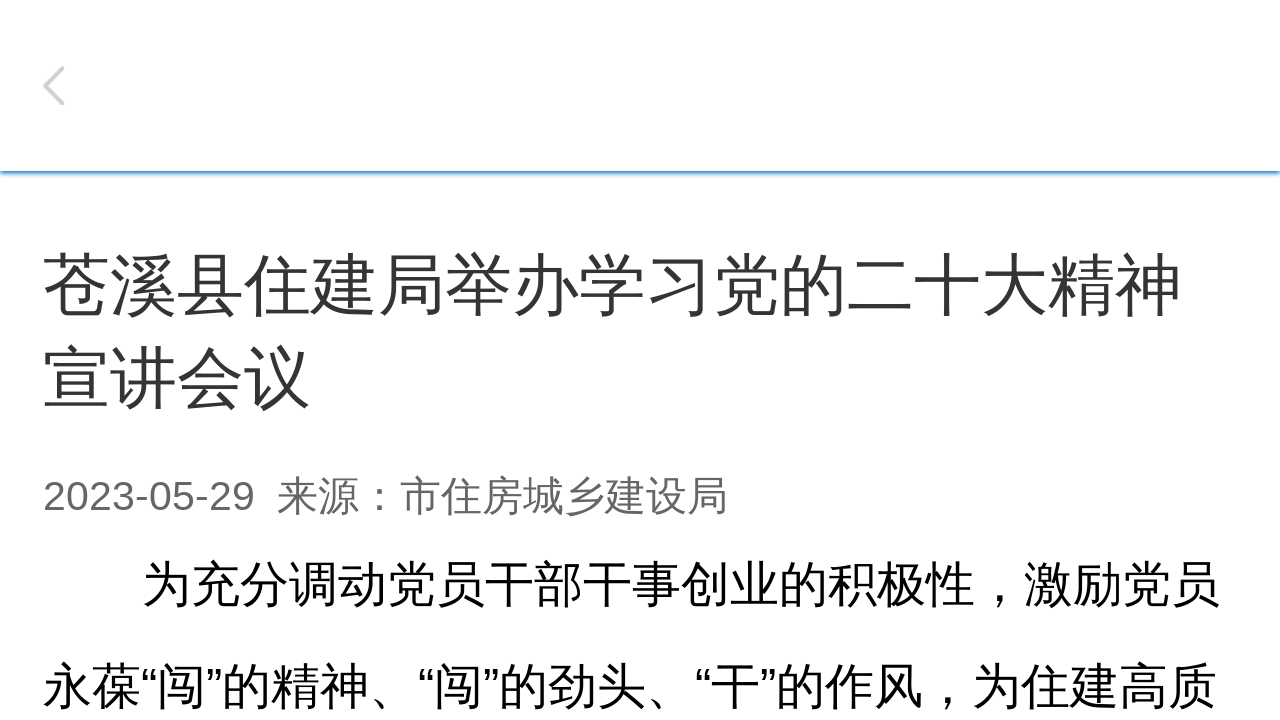

--- FILE ---
content_type: text/html; charset=utf-8
request_url: https://jsj.cngy.gov.cn/mshow/20230529174709773.html
body_size: 6719
content:



<!DOCTYPE html>
<html lang="en">
<head>
    <meta charset="UTF-8">
    <title>苍溪县住建局举办学习党的二十大精神宣讲会议-广元市住房和城乡建设局手机版</title>
    <meta name="viewport" content="width=device-width,user-scalable=no" />
    <script type="text/javascript" src="/mobile/js/flexible.js"></script>
    <link rel="stylesheet" href="/mobile/css/reset.css" type="text/css">
    <link rel="stylesheet" href="/mobile/css/style.css" type="text/css">
    <script src="/mobile/js/jquery.min.js"></script>
    <script src="/mobile/js/jquery.SuperSlide.2.1.js"></script>
</head>
<body>
    <!--分页头部-->
    <div class="page-header">
        <a href="javascript:history.go(-1);">
            <img src="/mobile/images/ico05.png" alt="返回"></a>
    </div>

    <div class="body-min body-min02">
        <!--头部-->
        <div class="min-body">
            <!--详情-->
            <div class="xq-box">
                <div class="name">苍溪县住建局举办学习党的二十大精神宣讲会议</div>
                <div class="time">2023-05-29&nbsp;&nbsp;来源：市住房城乡建设局</div>
                <div class="text">
                    <p style="text-indent:2em;">
	为充分调动党员干部干事创业的积极性，激励党员永葆“闯”的精神、“闯”的劲头、“干”的作风，为住建高质量发展蓄力赋能，5月26日，苍溪县住建局组织召开全系统学习贯彻党的二十大精神集中宣讲会—《新时代新征程，坚持和发展中国特色社会主义的政治宣言和行动纲领》，在家领导、机关各股室和局属单位全体干部职工参加会议。
</p>
<p style="text-indent:2em;">
	<br />
</p>
<div style="text-align:center;">
	<img src="/UploadFile/SiteFile/20160720104022028/2023/05/29/5618ea1f2c43494eb0438d7a4fc73752.jpg" alt="" width="800" height="533" title="" /> 
</div>
<p style="text-indent:2em;">
	会议邀请苍溪县委党校副校长周彦灵就党的二十大主题，在理论创新上的核心内容，从战略定位、大会主题、实践基础、理论指导、基本路径、根本保证、团结要求等七个方面作了深入解读。
</p>
<p style="text-indent:2em;">
	会议强调，一是坚持优学风提能力，持续在学懂弄通做实上下功夫。&nbsp;统一思想、按照上级部署要求，迅速兴起学习宣传贯彻热潮，做到干部培训全覆盖、宣讲活动全覆盖、社会宣传全覆盖，把住建干部群众的思想和认识统一到党的二十大精神上来，把智慧和力量凝聚到实现二十大确定的各项任务上来。要做到像习近平总书记指出的，领导干部应该把学习作为一种追求、一种爱好、一种健康生活方式，做到乐学好学。住建系统今年任务繁重，深入现场一线的时间多，单靠短期集中学习是远远不够的，还必须要干部职工主动挤出时间来学习和思考，不断提高自身的理论素养和工作能力。更要把学习成果落实到干好本职工作、推动住建事业发展上，进一步把本单位本部门实情摸清楚、问题找准确、发展路径想明白，切实把想法变成干法、把决心变成行动、把“施工图”变成“实景图”。二是坚持抓重点攻难点，努力把学习成果转化为工作实效&nbsp;。今年是深入实施“543”发展战略、全面开启苍溪现代化建设的关键之年。全面落实省、市、县经济工作部署，坚持以城市更新和海绵城市、园林城市建设为抓手，聚力提升城市能级，加快建设“宜居、韧性、智慧、活力”城市，以推动房地产业、建筑业和城市建设方式“三个转型”为主线，全力以赴“拼经济、比发展”，推动住房城乡建设事业高质量发展。不仅要扎实做好项目谋划储备。紧盯国家重大政策机遇，围绕城市更新、海绵城市、新型基础设施、城镇环境基础设施等投向，认真谋划一批事关城市长远发展的重大基础设施和公共服务项目。而且要全力推动城乡区域协调发展。要加速提升城市能级，按照“一心、一带、一纵、四横、多点”整体规划布局，加快实施中洋花苑片区等&nbsp;15&nbsp;个老旧小区改造，高标准打造“城市之芯”。要加速推进海绵城市建设，完成百利污水处理厂建设项目、老旧小区改造配套基础设施建设等项目包装实施。要加快全县小城镇规划建设和县域次中心场镇建设。要高标准打造全市城乡建设发展大会现场参观点，加快推进农村坡屋顶和城市“第五立面”改造，实施乡村建设行动，统筹推进乡村基础设施和公共服务体系建设，深入实施农村人居环境整治提升行动，加快建设宜居宜业和美乡村。三是坚持转作风强担当，坚决推动各项决策部署终端见效。要实现住建事业的高质量发展，唯有埋头苦干、拼搏实干，把工作干细致、干精致、干到极致。要履职担当去干事，知责于心、担责于身、履责于行，主动谋划工作、主动承担任务、主动触及矛盾，对照目标明确进度安排、实化工作举措，扑下身子调查研究，扎扎实实解决问题，优质高效完成各项工作。要奋勇争先干成事，始终迸发“不服输、敢争先”的精气神，切实增强紧迫意识、赶超意识，自觉把本部门工作放到全县大局中考量，向优者学、与快者比、跟强者争，跳跃起来摸高，奔跑起来干事，全力推动各项工作出色出彩、走在前列。
</p>
                    
                </div>
            </div>
        </div>
        <!--页脚-->
        
<!--页脚-->
<div class="id-foot">
    <div class="rap">
	<script id="initwzaTools" src="https://www.cngy.gov.cn/resource/site/5108000001/wza/wza.js"></script>
    <a href="javascript:void(0);" class="id-head-btn-1" id="toolbarSwitch">无障碍</a><br>
        版权所有：广元市住房和城乡建设局<br>
        川公网安备:51080002000238号<br>
        网站标识码:5108000044<br>
        维护单位：广元市住房和城乡建设宣传信息中心<br>
        <a href="https://beian.miit.gov.cn" target="_blank" style="    color: #fff;">  蜀ICP备05000522号-6</a>
    </div>
</div>
<script>
    $(document).ready(function () {
        $("#toolbarSwitch").click(function () {
            $("#barrOperationGuide").attr("href", "https://www.cngy.gov.cn/wzaabout.html");
      });
    });
</script>
    </div>


</body>
</html>


--- FILE ---
content_type: text/css
request_url: https://jsj.cngy.gov.cn/mobile/css/reset.css
body_size: 5031
content:
/*!
 * =====================================================
 * Mui v3.7.2 (http://dev.dcloud.net.cn/mui)
 * =====================================================
 */

/*! normalize.css v3.0.1 | MIT License | git.io/normalize */
html {
    font-family: sans-serif;

    -webkit-text-size-adjust: 100%;
}

body {
    margin: 0;
}

article,
aside,
details,
figcaption,
figure,
footer,
header,
hgroup,
main,
nav,
section,
summary {
    display: block;
}

audio,
canvas,
progress,
video {
    display: inline-block;

    vertical-align: baseline;
}

audio:not([controls]) {
    display: none;

    height: 0;
}

[hidden],
template {
    display: none;
}

a {
    background: transparent;
}

a:active,
a:hover {
    outline: 0;
}

abbr[title] {
    border-bottom: 1px dotted;
}

b,
strong {
    font-weight: bold;
}

dfn {
    font-style: italic;
}

mark {
    color: #000;
    background: #ff0;
}

small {
    font-size: 80%;
}

sub,
sup {
    font-size: 75%;
    line-height: 0;

    position: relative;

    vertical-align: baseline;
}

sup {
    top: -.5em;
}

sub {
    bottom: -.25em;
}

img {
    border: 0;
}

svg:not(:root) {
    overflow: hidden;
}

figure {
    margin: 1em 40px;
}

hr {
    box-sizing: content-box;
    height: 0;
}

pre {
    overflow: auto;
}

code,
kbd,
pre,
samp {
    font-family: monospace, monospace;
    font-size: 1em;
}

button,
input,
optgroup,
select,
textarea {
    font: inherit;

    margin: 0;

    color: inherit;
}

button {
    overflow: visible;
}

button,
select {
    text-transform: none;
}

button,
html input[type='button'],
input[type='reset'],
input[type='submit'] {
    cursor: pointer;

    -webkit-appearance: button;
}

button[disabled],
html input[disabled] {
    cursor: default;
}

input {
    line-height: normal;
}

input[type='checkbox'],
input[type='radio'] {
    box-sizing: border-box;
    padding: 0;
}

input[type='number']::-webkit-inner-spin-button,
input[type='number']::-webkit-outer-spin-button {
    height: auto;
}

input[type='search'] {
    -webkit-box-sizing: content-box;
    box-sizing: content-box;

    -webkit-appearance: textfield;
}

input[type='search']::-webkit-search-cancel-button,
input[type='search']::-webkit-search-decoration {
    -webkit-appearance: none;
}

fieldset {
    margin: 0 2px;
    padding: .35em .625em .75em;

    border: 1px solid #c0c0c0;
}

legend {
    padding: 0;

    border: 0;
}

textarea {
    overflow: auto;
}

optgroup {
    font-weight: bold;
}

table {
    border-spacing: 0;
    border-collapse: collapse;
}

td,
th {
    padding: 0;
}

* {
    -webkit-box-sizing: border-box;
    box-sizing: border-box;

    -webkit-user-select: none;

    outline: none;

    -webkit-tap-highlight-color: transparent;
    -webkit-tap-highlight-color: transparent;
}

body {
    font-family: 'Helvetica Neue', Helvetica, sans-serif;

    -webkit-overflow-scrolling: touch;
}

a {
    text-decoration: none;

    color: #007aff;
}

a:active {
    color: #0062cc;
}

html,
body {
    height: 100%;
    width: 100%;
}

body {
    overflow-y: auto;
    z-index: 10;
}

body, div, dl, dt, dd, ul, ol, li, h1, h2, h3, h4, h5, h6, pre, code, form, fieldset, legend, input, textarea, p, blockquote, th, td, hr, button, article, aside, details, figcaption, figure, footer, header, hgroup, menu, nav, section {
    margin: 0;
    padding: 0
}

input, select, textarea {
    font-size: 100%
}

article, aside, footer, header, nav, section, audio, canvas, video, img {
    display: block;
}

table {
    border-collapse: collapse;
    border-spacing: 0
}

fieldset, img {
    border: 0
}

abbr, acronym {
    border: 0;
    font-variant: normal
}

del {
    text-decoration: line-through
}

address, caption, cite, code, dfn, em, th, var {
    font-style: normal;
    font-weight: normal
}

ol, ul {
    list-style: none
}

caption, th {
    text-align: left
}

h1, h2, h3, h4, h5, h6 {
    font-size: 100%;
    font-weight: normal
}

q:before, q:after {
    content: ''
}

button {
    outline: 0;
    border: none;
}

a:hover {
    text-decoration: none
}

ins, a {
    text-decoration: none
}

textarea {
    resize: none;
}

iframe, img {
    border: 0;
}

img {
    display: block;
    width: 100%;
}

ul, ol {
    list-style: none;
}

input, select, textarea {
    outline: 0;
    -webkit-user-modify: read-write-plaintext-only;
}


.pr {
    position: relative;
}

.abs {
    position: absolute
}

.fl {
    float: left;
    display: inline-block;
}

.fr {
    float: right;
    display: inline-block;
}

.clearfix:after {
    content: ".";
    display: block;
    height: 0;
    clear: both;
    visibility: hidden;
}

.clearfix {
    *zoom: 1;
}



--- FILE ---
content_type: text/css
request_url: https://jsj.cngy.gov.cn/mobile/css/style.css
body_size: 23200
content:
.body-min {
    overflow: hidden;
    overflow-y: auto;
    width: 100%;
    height: 100%;
}

/*头部*/

.id-nav {
    overflow: hidden;
    background: #0167cc;
}

.id-nav ul li {
    float: left;
    width: 33%;
    text-align: center;
}

.id-nav ul li a {
    color: #ffffff;
    display: inline-block;
    font-size: .56rem;
    line-height: 1.72rem;
    box-sizing: border-box;
}

/*头部结束*/

.min-body {
    padding-bottom: 1.2rem;
    overflow: hidden;
    width: 14rem;
    margin: auto;
}

.id-ss {
    margin-top: .6rem;
    overflow: hidden;
    width: 110%;
}

.id-ss .text {
    border: 1px solid #dcdcdc;
    border-right: 0;
    font-size: .52rem;
    text-indent: .24rem;
    line-height: 1.4rem;
    height: 1.4rem;
    box-sizing: border-box;
    width: 12rem;
    float: left;
}

.id-ss .btn {
    float: left;
    background: url("../images/ico01.png");
    width: 2rem;
    height: 1.4rem;
    border: 0;
    background-size: cover;
}

/*焦点图*/

.focusBox-news {
    margin-top: .6rem;
    position: relative;
    width: 14rem;
    height: 8.8rem;
    overflow: hidden;
    text-align: left;
    background: white
}

.focusBox-news .pic img {
    width: auto;
    height: 8.8rem;
    display: block;
    margin: auto
}

.focusBox-news .txt-bg {
    position: absolute;
    bottom: 0;
    z-index: 1;
    height: 30px;
    width: 100%;
    background: #000000;
    filter: alpha(opacity=40);
    opacity: 0.4;
    overflow: hidden;
}

.focusBox-news .txt {
    position: absolute;
    bottom: 0;
    z-index: 2;
    height: 30px;
    width: 100%;
    overflow: hidden;
}

.focusBox-news .txt li {
    height: 30px;
    position: absolute;
    bottom: -66px;
    width: 100%
}

.focusBox-news .txt li a {
    line-height: 30px;
    font-size: 14px;
    text-indent: 22px;
    float: left;
    color: #FFFFFF;
}

.focusBox-news .num {
    position: absolute;
    z-index: 3;
    bottom: 10px;
    right: 8px;
}

.focusBox-news .num li {
    background: #FFFFFF;
    -webkit-border-radius: 10px;
    -moz-border-radius: 10px;
    border-radius: 10px;
    float: left;
    position: relative;
    width: 14px;
    height: 14px;
    overflow: hidden;
    text-align: center;
    margin-right: 6px;
    cursor: pointer;
}

.focusBox-news .num li a, .focusBox .num li span {
    position: absolute;
    z-index: 2;
    display: block;
    idth: 100%;
    height: 100%;
    top: 0;
    left: 0;
    text-decoration: none;
}

.focusBox-news .num li.on {
    width: 30px;
    background: #0167cc
}

/*焦点图结束*/

/*新闻*/
.notice {
    overflow: hidden;
    margin-top: .4rem
}

.notice02 {
    overflow: hidden;
    margin-top: .8rem
}

.notice .tab-hd {
    overflow: hidden;
    background: #f7f7f7
}

.notice .tab-hd ul {
}

.notice .tab-hd li {
    float: left
}

.notice .tab-hd li {
    font-weight: bold;
    display: block;
    padding: .38rem 0;
    height: 1.32rem;
    line-height: 100%;
    color: #333333;
    font-size: .56rem
}
.notice .tab-hd li span{
    padding: 0  .1rem;
    display: block;
    border-left: 2px solid #d1d1d1;
}
.notice .tab-hd li span a{color:#333333;}
.notice .tab-hd li:nth-child(1) span{
    border: 0;
}
.notice .tab-hd li.on {
    color: #0167cc;
}

.notice .tab-bd {
    overflow: hidden
}

.notice .tab-bd .title {
    margin-top: .45rem;
    overflow: hidden;
}

.notice .tab-bd .title a {
    text-align: center;
    display: block;
    color: #f2020f;
    font-size: .64rem;
    font-weight: bold;
    line-height: 1rem;
}

.notice .tab-bd .title p {
    line-height: .88rem;
    text-align: center;
    color: #666666;
    font-size: .48rem;
}

.notice .tab-bd .title p i {
    font-style: normal;
    color: #0477c5;
}

.id-list {
    margin-top: .2rem;
    font-size: .56rem;
    overflow: hidden;
    line-height: 1.44rem;
}

.id-list ul li {
    overflow: hidden;
}

.id-list ul li a {
    background: url("../images/d01.png") no-repeat left center;
    background-size: .2rem .2rem;
    padding-left: .4rem;
    float: left;
    color: #333333;
}

.id-list ul li span {
    float: right;
    color: #666666;
}

.id-list02 ul li span {
    float: left;
    width: 3.3rem;
    color: #999999;
}

.id-list-link {
    margin-top: .4rem;
    display: block;
    background: #f2f2f2;
    overflow: hidden;
    height: 1.32rem;
    line-height: 1.32rem;
    text-align: center;
    color: #666666;
    font-size: .48rem;
}

/*新闻结束*/

/*专题专栏*/

.slideBox{ overflow: hidden;float: right;width: 11.2rem;  height: 2.4rem;position: relative;z-index: 1  }
.slideBox02{float: none;width: 100%;margin-top: .6rem}
.slideBox .bd{ position:relative; height:100%; z-index:0;   }
.slideBox .bd li{ zoom:1; vertical-align:middle;width: 11.2rem;  height: 2.4rem;background: #efefef }
.slideBox .bd img{width: 11.2rem;  height: 2.4rem;}
.slideBox .bd a{
    display: block;
    text-align: center;
}
.slideBox02 .bd img{width: 1.46rem;  height: 1.46rem;display: inline-block;vertical-align: middle}
.slideBox03 .bd img{width: 10.52rem;  height: 2.4rem;}
.slideBox02 .bd span{ line-height: 2.4rem;  height: 2.4rem;display: inline-block;vertical-align: middle;color: #333333;font-size: .6rem}
.slideBox .bd li{ zoom:1; vertical-align:middle;width: 14rem;  height: 2.4rem; }

/* 下面是前/后按钮代码，如果不需要删除即可 */
.slideBox .prev,
.slideBox .next{
    position:absolute;
    left: 0;
    top:0;
    background: url("../images/left.png");
    width: .8rem;
    height: 2.4rem;
    background-size: cover;
}
.slideBox .next{ left:auto; right:0;     background: url("../images/right.png");    background-size: cover; }

.id-ztzl{
    margin-top: .8rem;
    overflow: hidden;
}
.id-ztzl .logo{
    float: left;
}
.id-ztzl .logo img{
    width: 2.4rem;
    height: 2.4rem;
}
/*专题专栏结束*/

/*页脚*/
.id-foot{
    overflow: hidden;
    background: #dcdcdc;
    padding: .5rem 0;
    font-size: .48rem;
    color: #444444;
    line-height: 2;
}
.id-foot .map{
    text-align:center;
    color: #444444;
}
.id-foot .map a{
    display: inline-block;
    margin: 0 .5rem;
    color: #444444;
}
.id-foot .rap{
    text-align:center;
    margin-top: .4rem;
}

/*页脚结束*/

/*互动-*/


.hdjl-lxxd-title{
    margin-top: .4rem;
    overflow: hidden;
    height: 1.2rem;
    line-height: 1.2rem;
}
.hdjl-lxxd-title span{
    float: left;
    background: #e8e8e8;
    width: 10.5rem;
    text-indent: .4rem;
    color: #343434;
    font-size: .48rem;
}
.hdjl-lxxd-title i{
    float: right;
    background: #e8e8e8;
    width: 3.2rem;
    text-align: center;
    color: #343434;
    font-size: .48rem;
    font-style: normal;
}
.id-list-jl ul li {
    border-bottom: dotted #e8e8e8 2px;
}
.id-list-jl ul li a{
    background: none;
    padding: 0;
}
.id-list-jl ul li span{
    width: 3.2rem;
    text-align: center;
}
.xx-box{
    margin-top: .4rem;
    overflow: hidden;
}
.xx-box a{
    float: left;
}
.xx-box a:nth-child(2){
    float: right;
}
.xx-box a img{
   display: block;
    width: 6.9rem;
    height: auto;
}
.xx-box a span{
    line-height: 96px;
    font-size: 35px;
    color: #0d75b2;
    margin-left: 110px;
}
.page-title{
    margin-top: 1rem;
}
.jdft-ship{
    margin-top: .5rem;
    width: 14rem;
    display: block;
    overflow: hidden;
    z-index: 1;
    height: 7.88rem;
    position: relative;
}
.jdft-ship img{
    height: 7.88rem;
    width: 14rem;
 }
.jdft-ship span{
    position: absolute;
    bottom: 0;
    left: 0;
    height: 1.32rem;
    text-align: center;
    width: 100%;
    line-height: 1.32rem;
    color: #FFFFFF;
    background: url("../images/img01.png");
    z-index: 11;
    font-size: .48rem;
}
.dc-ul{
    overflow: hidden;
}
.dc-ul li{
    margin-top: .4rem;
    overflow: hidden;
}
.dc-ul li a{
    padding: .3rem .5rem;
    display: block;
    background: #f7f7f7;
    line-height: 1rem;
}
.dc-ul li a span{
    font-size: .56rem;
    color: #444444;
    font-weight: bold;
    display: block;

}
.dc-ul li a i{
    font-style: normal;
    color: #666666;
    font-size: .48rem;
}
/*互动结束*/

/*文件中心*/
.ss-ll-btn{
    margin-top: .7rem;
    height: 1.8rem;
    width: 100%;
    display: block;
    border: 0;
    background: url("../images/ico04.png");
    background-size: cover;
}
.ss-li{
    margin-top: .6rem;
}
.ss-li .name{
    width: 3rem;
    float: left;
    text-align: center;
    line-height: 1.44rem;
    height: 1.44rem;
    font-weight: bold;
    color: #444444;
    font-size: .52rem;
}
.ss-li .box{
    width: 10.8rem;
    float: right;
    line-height: 1.44rem;
    height: 1.44rem;
}
.ss-li .box label{
    float: left;
    font-size: .48rem;
    color: #444444;
    margin-right: 1.56rem;
}
.ss-li .box label input{
    display: inline-block;
    margin-right: .4rem;
    vertical-align: middle;
}
.ss-li .box .text{
    background: #f7f7f7;
    text-indent: .4rem;
    font-size: .48rem;
    width: 10.8rem;
    line-height: 1.44rem;
    height: 1.44rem;float: left;
    box-sizing: border-box;
    border: 1px solid #dcdcdc;
}

.ss-li .box span{
    font-size: .48rem;
    color: #444444;
    float: left;
    margin: 0 .3rem;
}
.ss-li .box span.li02{
    margin: 0 .73rem;
}
.content{
    width: 10.8rem;
    background: #f7f7f7;

    line-height: 1.44rem;
    height: 1.44rem;
}
.content-li01,.content-li02{
    float: left;
    width: 2rem;
}
.content-li02{
    width: 3.56rem;
}
.content .select{
    width: 100%;
    height: 1.44rem;
    background: #FFFFFF;
    margin: 0px auto;
    position: relative;
    cursor: pointer;
}
.content .select::after{
    content: "";
    display: block;
    width: 10px;
    height: 10px;
    border-left: 1px solid #D0D0D0;
    border-bottom: 1px solid #D0D0D0;
    top: 12px;
    right: 12px;
    position: absolute;
    transform: rotate(-46deg);
    transition: all .3s ease-in;
}
.content .select p{
    background: #f7f7f7;
    font-weight: 400;
    box-sizing: border-box;
    border: 1px solid #dcdcdc;
    width: 100%;
    line-height: 1.44rem;
    font-size: .48rem;
    text-indent: .4rem;
    color: #666666;
}
.content .select-li01 p,.content .select-li02 p{
    text-indent: .1rem;
}
.content .select ul{
    z-index: 9999;
    width: 100%;
    display: block;
    font-size: .48rem;
    background: #FFFFFF;
    position: absolute;
    top: 1.44rem;
    left: 0px;
    max-height: 0px;
    overflow: hidden;
    transition: max-height .3s ease-in;
}
.content .select ul li{
    width: 100%;
    height: 2rem;
    line-height: 2rem;
    padding: 0px .3rem;
    list-style: none;
    color: #666666;
}
.content .select ul li.Selected{
    background: yellowgreen;
    color: #FFFFFF;
}
.content .select ul li:hover{
    background: #D0D0D0;
}
@-webkit-keyframes slide-down{
    0%{transform: scale(1,0);}
    25%{transform: scale(1,1.2);}
    50%{transform: scale(1,0.85);}
    75%{transform: scale(1,1.05);}
    100%{transform: scale(1,1);}
}

.content .select.open ul{
    max-height: 250px;
    transform-origin: 50% 0;
    -webkit-animation: slide-down .5s ease-in;
    transition: max-height .2s ease-in;
}
.content .select.open::after{
    transform: rotate(134deg);
    transition: all .3s ease-in;
    top: 18px;

}
/*文件中心结束*/


/*时间选择*/
.kbtn{
    float: left;
    background: #f7f7f7;
    text-indent: .4rem;
    font-size: .48rem;
    width: 4.4rem;
    line-height: 1.44rem;
    height: 1.44rem;
    box-sizing: border-box;
    border: 1px solid #dcdcdc;
}
.page {display: none;position: fixed;top: 0;left: 0;bottom: 0;right: 0;width: 100%;height: 100%;overflow: hidden;}

#datescroll div{float: left;margin-left: 10%;margin-top: 15px;padding-right: 22px;}
#datescroll_datetime div{float: left;margin-left: 10%;padding-right: 22px;}
#yearwrapper{position: absolute;left: 0;top:45px;bottom: 60px;width:80%;}
#monthwrapper{position: absolute;left: 26%;top:45px;bottom: 60px;width:80%;}
#daywrapper{position: absolute;left: 50%;top:45px;bottom: 60px;width:80%;}
#Hourwrapper{position: absolute;left: 0;top:195px;bottom: 68px;width:80%;}
#Minutewrapper{position: absolute;left: 26%;top:195px;bottom: 68px;width:80%;}
#Secondwrapper{position: absolute;left: 50%;top:195px;bottom: 68px;width:80%;}
#Hourwrapper ul li{color: #898989;font-size: 16px;}
#Minutewrapper ul li{color: #898989;font-size: 16px;}
#Secondwrapper ul li{color: #898989;font-size: 16px;}
#Secondwrapper ul{ margin-top:3px;}
#yearwrapper ul li{color: #898989;font-size: 16px;}
#monthwrapper ul li{color: #898989;font-size: 16px;}
#daywrapper ul li{color: #898989;font-size: 16px;}
#markyear{position:relative; margin-left: 76px;top:-2px;}
#markmonth{position:relative; margin-left: 40px;top:-2px;}
#markday{position:relative; margin-left: 42px;top:-2px;}
#markhour{position:relative; margin-left: 62px;top:-2px;}
#markminut{position:relative; margin-left: 58px;top:-2px;}
#marksecond{position:relative; margin-left: 68px;top:-2px;}
#dateheader{width: 100%;height: 50px;background: #79C12F;text-align: center;color: #fff;line-height: 50px;font-size: 20px;}
#setcancle ul{text-align: center;line-height: 30px; margin:1px auto;font-size: 20px;}
#setcancle ul li{border-radius:3px;float: left;width: 40%;height: 30px;list-style-type: none;font-family:'microsoft yahei';font-size:16px;}
#dateconfirm{position: absolute;background:#f75e46;left:20px;color:#fff;}
#datecancle{position: absolute;background:  #dcdddd;right:20px;width: 40%;color:#666;}
#dateshadow{display: none;position: absolute;width: 100%;height: 100%;top:0;left:0;background: #000; filter:alpha(Opacity=50);-moz-opacity:0.5;opacity: 0.5;}
#datePage{font-size: 22px; border-radius: 3px; position:fixed;top:110px;MARGIN-RIGHT: auto;vertical-align:middle;
    MARGIN-LEFT: auto;width: 80%;;height: 240px;background: #FFFFFF;z-index:9999999;}
#datetitle{width: 100%;height:50px;background: #f75e46;text-align: center;color: #fff;line-height: 50px;font-size: 20px;font-family:'microsoft yahei';}
#datetitle h1{font-weight:normal; font-size:24px;}
#datemark{font-size: 18px;left:5%;width: 90%;height: 30px;position:absolute;top:105px;background:#eee;border:1px solid #eee;}
#timemark{font-size: 18px;left:5%;width: 90%;height: 30px;position:absolute;top:240px;background:#eee;border:1px solid #eee;}
#datescroll{background: #F8F8F8;width:94%; margin:10px 3%;border: 1px solid #E0E0E0;border-radius: 4px;height: 120px;text-align: center;line-height: 40px;}
#datescroll_datetime{display: none;background:#F8F8F8;width:94%; margin:10px 3%;margin-top: 10px;border: 1px solid #E0E0E0;border-radius: 4px;height: 120px;text-align: center;line-height: 40px;}
#yearwrapper ul,#monthwrapper ul,#daywrapper ul{width:40%;}
#Hourwrapper ul,#Minutewrapper ul,#Secondwrapper ul{width:40%;}
#dateFooter{width:100%;background: #fff;height: 50px;bottom: 0px;position: absolute;}


/*时间选择结束*/
/*<!--分页头部-->*/

.page-header{
    -moz-box-shadow:0px 2px 5px #0167cc; -webkit-box-shadow:0px 2px 5px #0167cc; box-shadow:0px 2px 5px #0167cc;
    position: absolute;
    left: 0;
    z-index: 1101;
    width: 100%;
    height: 2rem;
    top:0;
    background: #FFFFFF;
    line-height: 2rem;
    color: #343434;
    font-size: .68rem;
    text-align: center;
}
.page-header a{
    float: left;
    margin-left: .5rem;
}
.page-header a img{
    height: .46rem;
    width: auto;
    margin-top: 0.77rem;
}
.id-list03{
    margin-top: .5rem;
}
.body-min02 {
    height: auto;
    top: 2rem;
    left: 0;
    right: 0;
    bottom: 0;
    position: absolute;
    z-index: 999;
}
.body-min02 .min-body{
    min-height: 16.5rem;
}

/*<!--分页头部结束-->*/
.id-list-li02 ul li a{
    padding-left: .6rem;
    background: url(../images/d02.png) no-repeat left center;
    background-size: auto .5rem;
}

/*内容页*/

.xq-box .name{
    color: #343434;
    font-size: .78rem;
    line-height: 140%;
    margin-top: .8rem;
}
.xq-box .time{
    color: #666666;
    font-size: .48rem;
    line-height: 100%;
    margin-top: .6rem;
}
.xq-box .img{
    margin-top: .6rem;
    width: 100%;
    height: auto;
    background: #444444;
}
.xq-box .text{
    font-size: .58rem;
    line-height: 1.2rem;
    margin-top: .2rem;
}
/*内容页结束*/

/*领导页面*/
.leader-ul{
    width: 110%;
    overflow: hidden;
    font-size:25px;
}
.leader-ul li{
    margin-right: .9rem;
    margin-top: .6rem;
    float: left;
}
.leader-ul li a{
    display: block;
}
.leader-ul li a img{
    display: block;
    width: 2.8rem;
    background: #444444;
    height: 3.5rem;
}
.leader-ul li a span{
    display: block;
    text-align: center;
    line-height: 100%;
    color: #333333;
    font-size: .52rem;
    margin-top: .3rem;
}
.jg-box{
    margin-top: .6rem;
    overflow: hidden;
}
.jg-box .title{
    height: 1.6rem;
    background: #f7f7f7;
    text-indent: .5rem;
    font-size: .56rem;
    font-weight: bold;
    color: #9e0001;
    line-height: 1.6rem;
}
.jg-box .ul{
    margin-top: .2rem;
    overflow: hidden;
}
.jg-box .ul ul li{
    float: left;
    margin-top: .4rem;
}
.jg-box .ul ul li:nth-child(2),
.jg-box .ul ul li:nth-child(4),
.jg-box .ul ul li:nth-child(6),
.jg-box .ul ul li:nth-child(8){
    float: right;
}
.jg-box .ul ul li a{
    background: #f7f6f6;
    display: block;
    width: 6.9rem;
    height: 1.8rem;
    font-size: 0;
    line-height: 1.8rem;
}
.jg-box .ul ul li a img{
    vertical-align: middle;
    display: inline-block;
    width: .6rem;
    height: auto;
    margin-left: .6rem;
}
.jg-box .ul ul li a span{
    margin-left: .5rem;
    vertical-align: middle;
    display: inline-block;
    font-size: .48rem;
    color: #444444;
}
.gzbg{
    margin-top: 1rem;
}
.gzbg-ul{
    width: 110%;
    overflow: hidden;
}
.gzbg-ul ul li{
    margin-top: .44rem;
    margin-right: .4rem;
    float: left;
}
.gzbg-ul ul li a{
    overflow: hidden;
    width: 3.2rem;
    height: 3.6rem;
    background: #efefef;
    border-radius: 5px;
    display: block;
}
.gzbg-ul ul li a i{
    background: url("../images/c_39.png") no-repeat top center;
    background-size: cover;
    width: .8rem;
    height: .84rem;
    display: block;
    margin: .3rem auto 0;
}
.gzbg-ul ul li a span{
    display: block;
    text-align: center;
    font-size: .48rem;
    color: #db0400;
    font-weight: bold;
    line-height: 100%;
    margin-top: .3rem;
}
.gzbg-ul ul li a em{
    line-height: 100%;
    margin-top: .7rem;
    display: block;
    font-size: .48rem;
    color: #db0400;
    font-style: normal;
    text-align: center;
}
/*领导页面结束*/

/*政务公开*/

.xxgk-web{
    margin-top: .6rem;
}
.xxgk-ul{
    width: 110%;
    overflow: hidden;
}
.xxgk-ul ul li{
    margin-top: .36rem;
    float: left;
}
.xxgk-ul ul li a{
    width: 4.44rem;
    height: 1.84rem;
    display: block;
    text-align: center;
    line-height: 1.84rem;
    background: #f7f6f6;
    color: #444444;
    font-size: .48rem;
    margin-right: .3rem;
}
.wgk-img{
    display: block;
    overflow: hidden;
    margin-top: .4rem
}
.sj-open{
    margin-top:.8rem;
}
.sj-open-ul{
    margin-top: .54rem;
    overflow: hidden;
    width: 110%;
}
.sj-open-ul ul li{
    margin-left: .3rem;
    float: left;
}
.sj-open-ul ul li a{
    width: 2.52rem;
    height: 2.52rem;
    display: block;
    overflow: hidden;
    border-radius: 5px;
    background: #f2f2f2;
}
.sj-open-ul ul li a img{
    display: block;
    height: .92rem;
    width: auto;
    margin: .5rem auto 0;
}
.sj-open-ul ul li a span{
    display: block;
    text-align: center;
    color: #444444;
    font-size: .48rem;
    line-height: 100%;
    margin-top: .4rem;
}
/*政务公开结束*/
/*走进利州*/
.lzgk-title{
    margin-top: .8rem;
}
.lzgk-text{
    margin-top: .3rem;
    display: block;
    overflow: hidden;
    text-indent: 2em;
    font-size: .56rem;
    line-height: .96rem;
    color: #666666;
}
.lzgk-text a{
    float: right;
    color: #9e0001;
}
.lzgk-ul{
    overflow: hidden;
}
.lzgk-ul a{
    position: relative;
    z-index: 10;
    margin-top: .3rem;
    margin-right: .45rem;
    overflow: hidden;
    width: 4.36rem;
    height: 3rem;
    float: left;
    border-radius: 7px;
}
.lzgk-ul span{
    background: url("../images/img01.png");
    position: absolute;
    height: .9rem;
    width: 100%;
    left: 0;
    bottom: 0;
    color: #ffffff;
    font-size: .52rem;
    line-height: .9rem;
    text-align: center;
}
.lzgk-ul a:nth-child(3),
.lzgk-ul a:nth-child(6){
    float: right;
    margin-right: 0;
}
.xxgk-ul01 ul li a{
    border-radius: 5px;
    box-sizing: border-box;
    border: 1px solid #dddddd;
}
.xm-ul{
    margin-top: .3rem;
    overflow: hidden;
}
.xm-ul ul li{
    margin-top: .3rem;
    margin-right: .3rem;
    float: left;
}
.xm-ul ul li a{
    width: 6.72rem;
    height: 1.84rem;
    display: block;
    text-align: center;
    line-height: 1.84rem;
    background: #f7f6f6;
    color: #444444;
    font-size: .48rem;
    border-radius: 5px;
    box-sizing: border-box;
    border: 1px solid #dddddd;
}
.xm-ul ul li:nth-child(2),
.xm-ul ul li:nth-child(4){
    float: right;
    margin-right: 0;
}
/*走进利州结束*/


/*附件下载样式*/
.slide-tit{ border-bottom:1px solid #f0f0f0; color:#0066b1;line-height:1em; font-size:16px; font-weight:bold; }
    .slide-tit strong{ padding:10px 0; float:right; color:#999; font-size:12px; font-weight:normal; }
	.slide-tit span{ position:relative; top:1px; display:inline-block; padding:10px 0; border-bottom:1px solid #0066b1; }
    .attach-list{ color:#757575;margin-top:5px; }
    .attach-list ul li{ margin-top:5px; padding:3px; border-bottom:1px solid #ebebeb; }
    .attach-list ul li .link-btn{ display:block; float:right; margin-top:-1px; padding:5px 12px; border:0px solid #e0e0e0; line-height:20px; font-size:14px; cursor:pointer; }
    .attach-list ul li .link-btn i{ font-size:14px; }
    .attach-list ul li .icon-box{ display:inline-block; margin-right:0px; line-height:0px; color:#ccc; }
    .attach-list ul li .icon-box i{ font-size:20px; }
    .attach-list ul li .info{ display:inline-block; }
    .attach-list ul li .info h3{ line-height:20px; color:#333; font-size:14px; font-weight:normal; }
    .attach-list ul li .info span{ margin-right:5px; line-height:18px; color:#999; font-size:12px; }